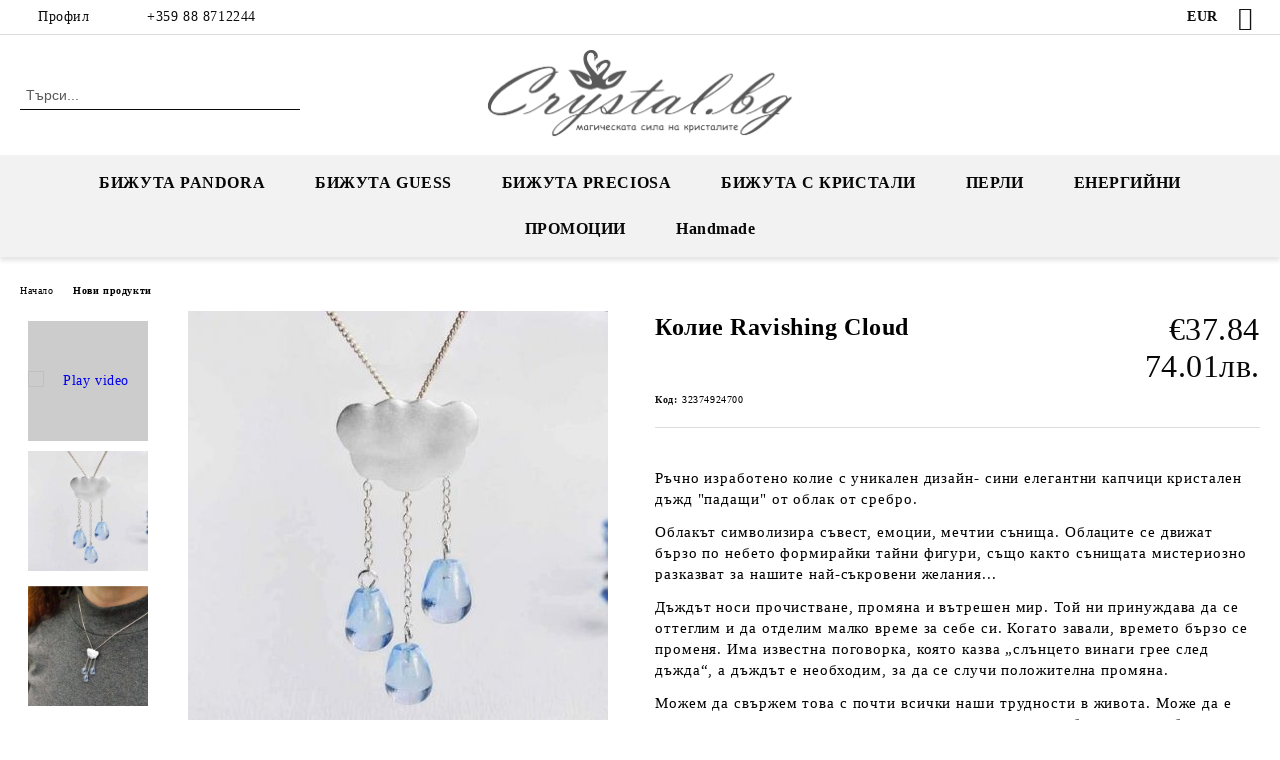

--- FILE ---
content_type: text/html; charset=utf-8
request_url: https://www.crystal.bg/%D0%B1%D0%B8%D0%B6%D1%83%D1%82%D0%B0-%D0%BA%D0%BE%D0%BB%D0%B8%D0%B5-Ravishing-%D1%81%D1%8A%D1%81-%D1%81%D0%B8%D0%BD-%D0%BA%D1%80%D0%B8%D1%81%D1%82%D0%B0%D0%BB-%D1%81%D0%B2%D0%B0%D1%80%D0%BE%D0%B2%D1%81%D0%BA%D0%B8
body_size: 15662
content:
<!DOCTYPE html>
<html lang="bg">
<head>
	<meta http-equiv="Content-Type" content="text/html; charset=utf-8" />
<meta http-equiv="Content-Script-Type" content="text/javascript" />
<meta http-equiv="Content-Style-Type" content="text/css" />
<meta name="description" content="Ръчно изработено колие с уникален дизайн- сини елегантни капчици кристален дъжд &quot;падащи&quot; от облак от сребро.

Облакът символизира съвест, емоции, мечтии сънища. Облаците се движат бързо по небето формирайки тайни фигури, също както сънищата мистериозно разказват за нашите най-съкровени желания..." />
<meta name="keywords" content="сребърно колие" />
<meta name="twitter:card" content="summary" /><meta name="twitter:site" content="@server.seliton.com" /><meta name="twitter:title" content="Сребърно Колие Ravishing Cloud" /><meta name="twitter:description" content="Ръчно изработено колие с уникален дизайн- сини елегантни капчици кристален дъжд &quot;падащи&quot; от облак от сребро.

Облакът символизира съвест, емоции, мечтии сънища. Облаците се движат бързо по небето формирайки тайни фигури, също както сънищата мистериозно разказват за нашите най-съкровени желания..." /><meta name="twitter:image" content="http://www.crystal.bg/userfiles/productimages/product_10697.jpg" />
<link rel="icon" type="image/x-icon" href="/favicon.ico" />
<title>Сребърно Колие Ravishing Cloud</title>
<link rel="canonical" href="https://www.crystal.bg/%D0%B1%D0%B8%D0%B6%D1%83%D1%82%D0%B0-%D0%BA%D0%BE%D0%BB%D0%B8%D0%B5-Ravishing-%D1%81%D1%8A%D1%81-%D1%81%D0%B8%D0%BD-%D0%BA%D1%80%D0%B8%D1%81%D1%82%D0%B0%D0%BB-%D1%81%D0%B2%D0%B0%D1%80%D0%BE%D0%B2%D1%81%D0%BA%D0%B8" />

<link rel="stylesheet" type="text/css" href="/userfiles/css/css_61_846.css" />
<script type="text/javascript" src="/userfiles/css/js_61_166.js"></script>
<meta name="viewport" content="width=device-width, initial-scale=1" />
<link rel="alternate" type="application/rss+xml" title="Новини" href="/module.php?ModuleName=com.summercart.rss&amp;UILanguage=bg&amp;FeedType=News" />
<script type="text/javascript">
$(function(){
	$('.innerbox').colorbox({minWidth: 500, minHeight: 300, maxWidth: '90%', maxHeight: '96%'});
		var maxProducts = 7;
	var httpsDomain = 'https://www.crystal.bg/';
	var searchUrl = '/%D1%82%D1%8A%D1%80%D1%81%D0%B5%D0%BD%D0%B5-%D0%BD%D0%B0-%D0%B1%D0%B8%D0%B6%D1%83%D1%82%D0%B0';
	var seeMoreText = 'вижте още';
	
	SC.Util.initQuickSearch(httpsDomain, maxProducts, searchUrl, seeMoreText);
	});

SC.storeRoot = 'https://www.crystal.bg/';
SC.storeRootPath = '/';
SC.ML.PROVIDE_VALID_EMAIL = 'Трябва да предоставите валиден имейл адрес:';
SC.JSVersion = '';
</script>
<!-- Google Tag Manager -->
<script>(function(w,d,s,l,i){w[l]=w[l]||[];w[l].push({'gtm.start':
new Date().getTime(),event:'gtm.js'});var f=d.getElementsByTagName(s)[0],
j=d.createElement(s),dl=l!='dataLayer'?'&l='+l:'';j.async=true;j.src=
'https://www.googletagmanager.com/gtm.js?id='+i+dl;f.parentNode.insertBefore(j,f);
})(window,document,'script','dataLayer','GTM-PGRR5J7');</script>
<!-- End Google Tag Manager -->


		<script type="application/ld+json">
			{
				"@context": "https://schema.org",
				"@type": "BreadcrumbList",
				"itemListElement":
				[
					{
						"@type": "ListItem",
						"position": 1,
						"item":
						{
							"@id": "https://www.crystal.bg/",
							"name": "Начало"
						}
					},
					{
						"@type": "ListItem",
						"position": 2,
						"item":
						{
							"@id": "https://www.crystal.bg/%D0%9D%D0%BE%D0%B2%D0%B8-%D0%BF%D1%80%D0%BE%D0%B4%D1%83%D0%BA%D1%82%D0%B8",
							"name": "Нови продукти"
						}
					},
					{
						"@type": "ListItem",
						"position": 3,
						"item":
						{
							"@id": "https://www.crystal.bg/%D0%B1%D0%B8%D0%B6%D1%83%D1%82%D0%B0-%D0%BA%D0%BE%D0%BB%D0%B8%D0%B5-Ravishing-%D1%81%D1%8A%D1%81-%D1%81%D0%B8%D0%BD-%D0%BA%D1%80%D0%B8%D1%81%D1%82%D0%B0%D0%BB-%D1%81%D0%B2%D0%B0%D1%80%D0%BE%D0%B2%D1%81%D0%BA%D0%B8",
							"name": "Колие Ravishing Cloud"
						}
					}
				]
			}
		</script>





<meta property="og:site_name" content="crystal.bg" /><meta property="og:locality" content="Ямбол" /><meta property="og:street-address" content="България" /><meta property="og:postal-code" content="8600" /><meta property="og:country-name" content="България" /><meta property="og:email" content="sales@crystal.bg" /><meta property="og:phone_number" content="+359 88 8712244" /><meta property="og:type" content="product" /><meta property="og:title" content="Колие Ravishing Cloud" /><meta property="og:url" content="https://www.crystal.bg/бижута-колие-Ravishing-със-син-кристал-сваровски" /><meta property="og:image" content="https://www.crystal.bg/userfiles/productimages/product_10697.jpg" /><meta property="og:description" content="Ръчно изработено колие с уникален дизайн- сини елегантни капчици кристален дъжд &quot;падащи&quot; от облак от сребро.

Облакът символизира съвест, емоции, мечтии сънища. Облаците се движат бързо по небето формирайки тайни фигури, също както сънищата мистериозно разказват за нашите най-съкровени желания..." /><!-- Global site tag (gtag.js) - Google Analytics -->
<script>
	window.gtag_loaded = true;
	window.dataLayer = window.dataLayer || [];
	function gtag(){dataLayer.push(arguments);}
	
			gtag('consent', 'default', {
			'ad_storage': 'granted',
			'ad_user_data': 'granted',
			'ad_personalization': 'granted',
			'analytics_storage': 'granted',
			'functionality_storage': 'granted',
			'personalization_storage': 'granted',
			'security_storage': 'granted'
		});
	</script>
<script async src="https://www.googletagmanager.com/gtag/js?id=G-KHXSVMW4DW"></script>
<script>
	gtag('js', new Date());
	gtag('config', 'G-KHXSVMW4DW', {'allow_enhanced_conversions':true, 'debug_mode' : true});
</script>
<!-- /Global site tag (gtag.js) - Google Analytics -->
<script type="text/javascript">
/**
 * Send JavaScript error information to Google Analytics (gtag.js).
 * 
 * @param  {Window}           window  A reference to the "window".
 * @return {void}
 */
(function (window) {
    
    var gtagErrorsArray = [];
    
   // Retain a reference to the previous global error handler, in case it has been set:
   var originalWindowErrorCallback = window.onerror;
   
   /**
    * Log any script error to Google Analytics (gtag.js).
    *
    * Third-party scripts without CORS will only provide "Script Error." as an error message.
    *
    * @param  {String}           errorMessage Error message.
    * @param  {String}           url          URL where error was raised.
    * @param  {Number}           lineNumber   Line number where error was raised.
    * @param  {Number|undefined} columnNumber Column number for the line where the error occurred.
    * @param  {Object|undefined} errorObject  Error Object.
    * @return {Boolean}                       When the function returns true, this prevents the
    *                                         firing of the default event handler.
    */
   window.onerror = function customErrorHandler (errorMessage, url, lineNumber, columnNumber, errorObject) {
       
       if (-1 !== gtagErrorsArray.indexOf(errorMessage)) {
           return false;
       }
       gtagErrorsArray.push(errorMessage);

       // Send error details to Google Analytics, if the library is already available:
       if (typeof gtag === 'function') {
           // In case the "errorObject" is available, use its data, else fallback
           // on the default "errorMessage" provided:
           var exceptionDescription = errorMessage;
           if (typeof errorObject !== 'undefined' && typeof errorObject.message !== 'undefined') {
               exceptionDescription = errorObject.message;
           }
 
           // Format the message to log to Analytics (might also use "errorObject.stack" if defined):
           exceptionDescription += ' @ ' + url + ':' + lineNumber + ':' + columnNumber;

           // Send Data Object to Google Analytics (gtag.js)
           gtag('event', 'exception', {
               'description': exceptionDescription,
               'fatal': false // Some Error types might be considered as fatal.
           });
       }
 
       // If the previous "window.onerror" callback can be called, pass it the data:
       if (typeof originalWindowErrorCallback === 'function') {
           return originalWindowErrorCallback(errorMessage, url, lineNumber, columnNumber, errorObject);
       }
 
       // Otherwise, let the default handler run:
       return false;
   };
})(window, {});
 
// Generate an error, for demonstration purposes:
// throw new Error('Crash!');
</script></head>

<body class="lang-bg dynamic-page dynamic-page-product layout-54 layout-type-wide products-per-row-4 " >


<div class="c-body-container js-body-container">
	<div class="c-body-container__sub">
		
		<header class="container c-header js-header-container">
						<div class="c-header__topline">
				<div class="c-header__topline-inner">
					<div class="c-header__profile js-header-login-section">
						<div class="c-header__profile-toggle-icon">Профил</div>
																								
												<div class="c-header__profile-dd">
							<a href="https://www.crystal.bg/%D0%B2%D1%85%D0%BE%D0%B4-%D0%B2-%D0%BF%D1%80%D0%BE%D1%84%D0%B8%D0%BB%D0%B0" class="c-header__profile_link c-header__profile-login">Вход</a>
							<a href="https://www.crystal.bg/%D1%80%D0%B5%D0%B3%D0%B8%D1%81%D1%82%D1%80%D0%B0%D1%86%D0%B8%D0%BE%D0%BD%D0%BD%D0%B0-%D1%84%D0%BE%D1%80%D0%BC%D0%B0" class="c-header__profile_link c-header__profile-register">Регистрация</a>
						</div>
												
						<div class="c-header__phone-wrapper c-header__contacet-row">
							<a href="tel:+359 88 8712244" class="c-header__phone-number">+359 88 8712244</a>
						</div>
					</div>
					
					<div class="c-header__lang-currency-social">
												<div class="c-header__currency js-header-currency">
							<span class="c-header__currency-label">Валута</span>
							<div class="c_header__currency-selected">
								<span class="c-header__currency-code-wrapper"><span class="c_header__currency-selected-code">EUR</span></span>
							</div>
							<input type="hidden" name="CurrencyID" class="CurrencyID" id="js-selected-currencyid" value="2" />
							<ul id="currency-list" class="c-header__currency-list">
																<li class="c-header__currency-selector js-currency-selector " id="currencyId_6">BGN</li>
																<li class="c-header__currency-selector js-currency-selector selected" id="currencyId_2">EUR</li>
															</ul>
						</div>
												
												
						<div class="c-header__social-networks">
														<a class="c-header__social-icons social-network__fb" href="https://www.facebook.com/www.crystal.bg" target="_blank" title="Facebook"></a>
																																																							</div>
					</div>
				</div>
			</div>
			
			<div class="c-header__standard">
				<div class="c-header__search js-header-search">
					<div class="c-header__search-advanced"><a class="c-header__search-advanced-link" href="/%D1%82%D1%8A%D1%80%D1%81%D0%B5%D0%BD%D0%B5-%D0%BD%D0%B0-%D0%B1%D0%B8%D0%B6%D1%83%D1%82%D0%B0?action=dmAdvancedSearch">Разширено търсене</a></div>
					<form action="/%D1%82%D1%8A%D1%80%D1%81%D0%B5%D0%BD%D0%B5-%D0%BD%D0%B0-%D0%B1%D0%B8%D0%B6%D1%83%D1%82%D0%B0" class="c-header_search_form js-header-search-form">
						<input type="text" class="c-header__search_input js-header-search-input" id="sbox" name="phrase" value="" placeholder="Търси..." />
						<span class="c-header__search-button"><input type="submit" value="Търси" class="c-header__search-button-submit" /></span>
					</form>
				</div>
				
				<h2 class="c-header__logo c-header__logo--is-image">
				<a class="c-header__logo-link" href="/">
					<img class="c-header__logo-image" src="/userfiles/logo/logo%208.png" alt="crystal.bg" width="309" height="91" />									</a>
								</h2>
				
				<div class="c-header__info">
										
										<div class="c-header__cart js-header-cart js-header-mini-cart-wrapper">
												<div class="c-header__cart-wrapper">
							<div class="c-header__cart--empty-icon"></div>
						</div>
												
											</div>
									</div>
			</div>
			
			<div class="c-header__mobile">
				<ul class="c-header__mobile-menu">
					<li class="c-header__mobile-menu-item mobile-menu-item-nav js-mobile-menu-toggle-nav">
						<span class="c-header__mobile-menu-icon"></span>
					</li>
					<li class="c-header__mobile-menu-item mobile-menu-item-search">
						<svg xmlns="http://www.w3.org/2000/svg" width="24.811" height="24.811" viewBox="0 0 21.811 21.811">
							<g id="search-outline" transform="translate(-63.25 -63.25)">
								<path id="Path_113" data-name="Path 113" d="M72.182,64a8.182,8.182,0,1,0,8.182,8.182A8.182,8.182,0,0,0,72.182,64Z" fill="none" stroke="#000" stroke-miterlimit="10" stroke-width="1.5"/>
								<path id="Path_114" data-name="Path 114" d="M338.29,338.29,344,344" transform="translate(-260.004 -260.004)" fill="none" stroke="#000" stroke-linecap="round" stroke-miterlimit="10" stroke-width="1.5"/>
							</g>
						</svg>
						<div class="c-header__search c-header__search--mobile">
							<form action="/%D1%82%D1%8A%D1%80%D1%81%D0%B5%D0%BD%D0%B5-%D0%BD%D0%B0-%D0%B1%D0%B8%D0%B6%D1%83%D1%82%D0%B0" class="c-header_search_form js-header-search-form">
								<input type="text" class="c-header__search_input c-header__search_input--mobile js-header-search-input" id="js-search-phrase" name="phrase" value="" placeholder="Търси..." />
								<span class="c-header__search-button"><input type="submit" value="Търси" class="c-header__search-button-submit" /></span>
							</form>
						</div>
					</li>
					<li class="c-header__standard-logo-section">
						<h2 class="c-header__logo c-header__logo--is-image">
						<a href="/" alt="Лого">
							<img class="c-header__logo-image" src="/userfiles/logo/logo%208.png" alt="crystal.bg" width="309" height="91" />													</a>
						</h2>
					</li>
					<li class="c-header__mobile-menu-item is-mobile-cart">
												
																		<div id="mobile-cart" class="mobile-menu-item-cart js-mobile-menu-item-cart">
							<svg xmlns="http://www.w3.org/2000/svg" width="31" height="30" viewBox="0 0 31 30">
								<g id="cart-41" transform="translate(1.5 0.5)">
									<circle id="Ellipse_37" data-name="Ellipse 37" cx="1.847" cy="1.847" r="1.847" transform="translate(9.451 24.148)" fill="#000812"/>
									<path id="Ellipse_37_-_Outline" data-name="Ellipse 37 - Outline" d="M1.847-.5A2.347,2.347,0,1,1-.5,1.847,2.35,2.35,0,0,1,1.847-.5Zm0,3.695A1.347,1.347,0,1,0,.5,1.847,1.349,1.349,0,0,0,1.847,3.195Z" transform="translate(9.451 24.148)"/>
									<circle id="Ellipse_38" data-name="Ellipse 38" cx="1.847" cy="1.847" r="1.847" transform="translate(20.166 24.148)" fill="#000812"/>
									<path id="Ellipse_38_-_Outline" data-name="Ellipse 38 - Outline" d="M1.847-.5A2.347,2.347,0,1,1-.5,1.847,2.35,2.35,0,0,1,1.847-.5Zm0,3.695A1.347,1.347,0,1,0,.5,1.847,1.349,1.349,0,0,0,1.847,3.195Z" transform="translate(20.166 24.148)"/>
									<path id="Path_88" data-name="Path 88" d="M22.352,21.855H10.732a3.527,3.527,0,0,1-3.357-3.112L4.066,2.843H.709a1,1,0,0,1,0-2h4.17a1,1,0,0,1,.979.8l.877,4.215H26.709a1,1,0,0,1,.986,1.167L25.714,18.714l0,.02A3.529,3.529,0,0,1,22.352,21.855Zm-15.2-14L9.334,18.344l0,.016c.138.723.577,1.5,1.394,1.5h11.62c.814,0,1.253-.766,1.393-1.486L25.525,7.854Z" transform="translate(0 0)"/>
									<rect id="Rectangle_179" data-name="Rectangle 179" width="31" height="30" transform="translate(-1.5 -0.5)" fill="none"/>
								</g>
							</svg>
						</div>
												
																	</li>
				</ul>
			</div>
			<div class="c-mobile-holder"></div>
		</header><!-- header container -->
<main>
<div class="o-column c-layout-top o-layout--horizontal c-layout-top__sticky sticky js-layout-top">
	<div class="c-layout-wrapper c-layout-top__sticky-wrapper">
		<div class="o-box c-box-main-menu js-main-menu-box">
	<div class="c-mobile__close js-mobile-close-menu"></div>
	<div class="c-mobile__phone js-mobile-phone-content"></div>
	<div class="c-mobile__nav">
		<div class="c-mobile__nav-item is-menu js-mobile-toggle-menu is-active"><span>Меню</span></div>
		<div class="c-mobile__nav-item is-profile js-mobile-toggle-profile"><span>Профил</span></div>
		<div class="c-mobile__nav-item is-int js-mobile-toggle-int"><i class="js-mobile-current-flag"></i><span>Език</span></div>
	</div>
	
	<div class="o-box-content c-box-main-menu__content">
		<ul class="c-box-main-menu__list">
						<li class="menu-item-dropdown-menu c-box-main-menu__item js-box-main-menu__item has-submenus">
				<a href="/category/135/bizhuta-pandora.html" title="БИЖУТА PANDORA" class="c-box-main-menu__item-link">
										БИЖУТА PANDORA
					<span class="c-box-main-menu__mobile-control js-mobile-control"><span>+</span></span>
				</a>
									<ul class="o-box-content c-box-dd-categories__subcategory-list js-box-dd-categories__subcategory-list">
			<li class="c-box-dd-categories__item js-box-dd-categories-item c-box-dd-categories__categoryid-136  is-first   ">
			<a href="/category/136/grivni-pandora.html" class="c-box-dd-categories__subcategory-item-link noProducts ">
				<span>Гривни Pandora</span><span class="c-box-main-menu__mobile-control js-mobile-control"><span>+</span></span>
			</a>
			
		</li>
			<li class="c-box-dd-categories__item js-box-dd-categories-item c-box-dd-categories__categoryid-137     ">
			<a href="/category/137/prasteni-pandora.html" class="c-box-dd-categories__subcategory-item-link noProducts ">
				<span>Пръстени Pandora</span><span class="c-box-main-menu__mobile-control js-mobile-control"><span>+</span></span>
			</a>
			
		</li>
			<li class="c-box-dd-categories__item js-box-dd-categories-item c-box-dd-categories__categoryid-138     ">
			<a href="/category/138/kolieta-pandora.html" class="c-box-dd-categories__subcategory-item-link noProducts ">
				<span>Колиета Pandora</span><span class="c-box-main-menu__mobile-control js-mobile-control"><span>+</span></span>
			</a>
			
		</li>
			<li class="c-box-dd-categories__item js-box-dd-categories-item c-box-dd-categories__categoryid-139   is-last  ">
			<a href="/category/139/pandora-talismani.html" class="c-box-dd-categories__subcategory-item-link noProducts ">
				<span>Pandora талисмани</span><span class="c-box-main-menu__mobile-control js-mobile-control"><span>+</span></span>
			</a>
			
		</li>
	</ul>
							</li>
						<li class="menu-item-dropdown-menu c-box-main-menu__item js-box-main-menu__item has-submenus">
				<a href="#" title="БИЖУТА GUESS" class="c-box-main-menu__item-link">
										БИЖУТА GUESS
					<span class="c-box-main-menu__mobile-control js-mobile-control"><span>+</span></span>
				</a>
									<ul class="o-box-content c-box-dd-categories__subcategory-list js-box-dd-categories__subcategory-list">
			<li class="c-box-dd-categories__item js-box-dd-categories-item c-box-dd-categories__categoryid-141  is-first   ">
			<a href="/category/141/obetsi-guess.html" class="c-box-dd-categories__subcategory-item-link noProducts ">
				<span>Обеци Guess</span><span class="c-box-main-menu__mobile-control js-mobile-control"><span>+</span></span>
			</a>
			
		</li>
			<li class="c-box-dd-categories__item js-box-dd-categories-item c-box-dd-categories__categoryid-142     ">
			<a href="/category/142/grivni-guess.html" class="c-box-dd-categories__subcategory-item-link noProducts ">
				<span>Гривни Guess</span><span class="c-box-main-menu__mobile-control js-mobile-control"><span>+</span></span>
			</a>
			
		</li>
			<li class="c-box-dd-categories__item js-box-dd-categories-item c-box-dd-categories__categoryid-143   is-last  ">
			<a href="/category/143/kolieta-guess.html" class="c-box-dd-categories__subcategory-item-link noProducts ">
				<span>Колиета Guess</span><span class="c-box-main-menu__mobile-control js-mobile-control"><span>+</span></span>
			</a>
			
		</li>
	</ul>
							</li>
						<li class="menu-item-dropdown-menu c-box-main-menu__item js-box-main-menu__item has-submenus">
				<a href="#" title="БИЖУТА PRECIOSA" class="c-box-main-menu__item-link">
										БИЖУТА PRECIOSA
					<span class="c-box-main-menu__mobile-control js-mobile-control"><span>+</span></span>
				</a>
									<ul class="o-box-content c-box-dd-categories__subcategory-list js-box-dd-categories__subcategory-list">
			<li class="c-box-dd-categories__item js-box-dd-categories-item c-box-dd-categories__categoryid-129  is-first   ">
			<a href="/category/129/komplekti-preciosa.html" class="c-box-dd-categories__subcategory-item-link noProducts ">
				<span>КОМПЛЕКТИ PRECIOSA</span><span class="c-box-main-menu__mobile-control js-mobile-control"><span>+</span></span>
			</a>
			
		</li>
			<li class="c-box-dd-categories__item js-box-dd-categories-item c-box-dd-categories__categoryid-127     ">
			<a href="/category/127/kolieta-preciosa.html" class="c-box-dd-categories__subcategory-item-link noProducts ">
				<span>КОЛИЕТА PRECIOSA</span><span class="c-box-main-menu__mobile-control js-mobile-control"><span>+</span></span>
			</a>
			
		</li>
			<li class="c-box-dd-categories__item js-box-dd-categories-item c-box-dd-categories__categoryid-128     ">
			<a href="/category/128/obetsi-preciosa.html" class="c-box-dd-categories__subcategory-item-link noProducts ">
				<span>ОБЕЦИ PRECIOSA</span><span class="c-box-main-menu__mobile-control js-mobile-control"><span>+</span></span>
			</a>
			
		</li>
			<li class="c-box-dd-categories__item js-box-dd-categories-item c-box-dd-categories__categoryid-130     ">
			<a href="/category/130/grivni-preciosa.html" class="c-box-dd-categories__subcategory-item-link noProducts ">
				<span>ГРИВНИ PRECIOSA</span><span class="c-box-main-menu__mobile-control js-mobile-control"><span>+</span></span>
			</a>
			
		</li>
			<li class="c-box-dd-categories__item js-box-dd-categories-item c-box-dd-categories__categoryid-131     ">
			<a href="/category/131/prasteni-preciosa.html" class="c-box-dd-categories__subcategory-item-link noProducts ">
				<span>ПРЪСТЕНИ PRECIOSA</span><span class="c-box-main-menu__mobile-control js-mobile-control"><span>+</span></span>
			</a>
			
		</li>
			<li class="c-box-dd-categories__item js-box-dd-categories-item c-box-dd-categories__categoryid-132     ">
			<a href="/category/132/perli-ot-preciosa.html" class="c-box-dd-categories__subcategory-item-link noProducts ">
				<span>ПЕРЛИ ОТ PRECIOSA</span><span class="c-box-main-menu__mobile-control js-mobile-control"><span>+</span></span>
			</a>
			
		</li>
			<li class="c-box-dd-categories__item js-box-dd-categories-item c-box-dd-categories__categoryid-133   is-last  ">
			<a href="/category/133/kristalni-figurki.html" class="c-box-dd-categories__subcategory-item-link noProducts ">
				<span>КРИСТАЛНИ ФИГУРКИ</span><span class="c-box-main-menu__mobile-control js-mobile-control"><span>+</span></span>
			</a>
			
		</li>
	</ul>
							</li>
						<li class="menu-item-dropdown-menu c-box-main-menu__item js-box-main-menu__item has-submenus">
				<a href="#" title="БИЖУТА С КРИСТАЛИ" class="c-box-main-menu__item-link">
										БИЖУТА С КРИСТАЛИ
					<span class="c-box-main-menu__mobile-control js-mobile-control"><span>+</span></span>
				</a>
									<ul class="o-box-content c-box-dd-categories__subcategory-list js-box-dd-categories__subcategory-list">
			<li class="c-box-dd-categories__item js-box-dd-categories-item c-box-dd-categories__categoryid-81  is-first   ">
			<a href="/обеци-с-кристали-сваровски" class="c-box-dd-categories__subcategory-item-link noProducts ">
				<span> ОБЕЦИ  С КРИСТАЛИ</span><span class="c-box-main-menu__mobile-control js-mobile-control"><span>+</span></span>
			</a>
			
		</li>
			<li class="c-box-dd-categories__item js-box-dd-categories-item c-box-dd-categories__categoryid-82     ">
			<a href="/комплекти-бижута-с-кристали-Сваровски" class="c-box-dd-categories__subcategory-item-link noProducts ">
				<span>КОМПЛЕКТИ</span><span class="c-box-main-menu__mobile-control js-mobile-control"><span>+</span></span>
			</a>
			
		</li>
			<li class="c-box-dd-categories__item js-box-dd-categories-item c-box-dd-categories__categoryid-83     ">
			<a href="/гривни-с-кристали-Сваровски" class="c-box-dd-categories__subcategory-item-link noProducts ">
				<span>ГРИВНИ С КРИСТАЛИ</span><span class="c-box-main-menu__mobile-control js-mobile-control"><span>+</span></span>
			</a>
			
		</li>
			<li class="c-box-dd-categories__item js-box-dd-categories-item c-box-dd-categories__categoryid-84     ">
			<a href="/пръстени-с-кристали-Сваровски" class="c-box-dd-categories__subcategory-item-link noProducts ">
				<span>ПРЪСТЕНИ</span><span class="c-box-main-menu__mobile-control js-mobile-control"><span>+</span></span>
			</a>
			
		</li>
			<li class="c-box-dd-categories__item js-box-dd-categories-item c-box-dd-categories__categoryid-80     ">
			<a href="/колиета-с-кристали-сваровски" class="c-box-dd-categories__subcategory-item-link noProducts ">
				<span>КОЛИЕТА</span><span class="c-box-main-menu__mobile-control js-mobile-control"><span>+</span></span>
			</a>
			
		</li>
			<li class="c-box-dd-categories__item js-box-dd-categories-item c-box-dd-categories__categoryid-89   is-last  ">
			<a href="/луксозни-бижута-с-кристали-сваровски" class="c-box-dd-categories__subcategory-item-link noProducts ">
				<span>АКСЕСОАРИ</span><span class="c-box-main-menu__mobile-control js-mobile-control"><span>+</span></span>
			</a>
			
		</li>
	</ul>
							</li>
						<li class=" c-box-main-menu__item js-box-main-menu__item">
				<a href="/%D0%BF%D0%B5%D1%80%D0%BB%D0%B8-%D0%BA%D1%80%D0%B8%D1%81%D1%82%D0%B0%D0%BB%D0%B8-%D0%A1%D0%B2%D0%B0%D1%80%D0%BE%D0%B2%D1%81%D0%BA%D0%B8" title="ПЕРЛИ" class="c-box-main-menu__item-link">
										ПЕРЛИ
					<span class="c-box-main-menu__mobile-control js-mobile-control"><span>+</span></span>
				</a>
							</li>
						<li class=" c-box-main-menu__item js-box-main-menu__item">
				<a href="/%D0%B5%D0%BD%D0%B5%D1%80%D0%B3%D0%B8%D0%B8%D0%BD%D0%B8-%D0%B3%D1%80%D0%B8%D0%B2%D0%BD%D0%B8-%D1%81-%D0%B5%D1%81%D1%82%D0%B5%D1%81%D1%82%D0%B2%D0%B5%D0%BD%D0%B8-%D0%BA%D0%B0%D0%BC%D1%8A%D0%BD%D0%B8" title="ЕНЕРГИЙНИ" class="c-box-main-menu__item-link">
										ЕНЕРГИЙНИ
					<span class="c-box-main-menu__mobile-control js-mobile-control"><span>+</span></span>
				</a>
							</li>
						<li class=" c-box-main-menu__item js-box-main-menu__item">
				<a href="/category/88/promotsii.html" title="ПРОМОЦИИ" class="c-box-main-menu__item-link">
										ПРОМОЦИИ
					<span class="c-box-main-menu__mobile-control js-mobile-control"><span>+</span></span>
				</a>
							</li>
						<li class=" c-box-main-menu__item js-box-main-menu__item">
				<a href="/category/145/handmade.html" title="Handmade" class="c-box-main-menu__item-link">
										Handmade
					<span class="c-box-main-menu__mobile-control js-mobile-control"><span>+</span></span>
				</a>
							</li>
					</ul>
	</div>
	
	<div class="c-mobile__profile-content js-mobile-profile-content" style="display: none;"></div>
	
	<div class="c-mobile__int-content js-mobile-int-content" style="display: none;"></div>

</div>

<script type="text/javascript">
	$(function(){
		if ($(window).width() <= 1110) {
			$('.js-mobile-menu-toggle-nav').click(function(){
				$('.js-main-menu-box').addClass('is-active');
			});

			$('.js-mobile-toggle-menu').click(function(){
				$(this).addClass('is-active');
				$('.c-box-main-menu__content').show();

				$('.js-mobile-toggle-profile').removeClass('is-active');
				$('.js-mobile-profile-content').hide();
				$('.js-mobile-toggle-int').removeClass('is-active');
				$('.js-mobile-int-content').hide();
			});
			$('.js-mobile-toggle-profile').click(function(){
				$(this).addClass('is-active');
				$('.js-mobile-profile-content').show();

				$('.js-mobile-toggle-menu').removeClass('is-active');
				$('.c-box-main-menu__content').hide();
				$('.js-mobile-toggle-int').removeClass('is-active');
				$('.js-mobile-int-content').hide();
			});
			$('.js-mobile-toggle-int').click(function(){
				$(this).addClass('is-active');
				$('.js-mobile-int-content').show();

				$('.js-mobile-toggle-profile').removeClass('is-active');
				$('.js-mobile-profile-content').hide();
				$('.js-mobile-toggle-menu').removeClass('is-active');
				$('.c-box-main-menu__content').hide();
			});

			$('.js-mobile-close-menu').click(function(){
				$('.js-main-menu-box').removeClass('is-active');
				$('.js-mobile-menu-item-nav').toggleClass('is-active');
			});
			var currentFlag = $('.c_header__language-selected .c-header__language-code-wrapper').html();
			$('.js-mobile-current-flag').append(currentFlag);

			if ($('.js-header-language').length == 0 && $('.js-header-currency').length == 0) {
				$('.js-mobile-toggle-int').hide();
			}
		}
	});
</script>
	</div>
</div>

<div class="c-layout-main js-layout-main">
		<div id="c-layout-main__column-left" class="o-layout--vertical c-layout-main--wide">
		<div class="c-layout-wrapper">
			
			<div id="product-page" class="c-page-product"
	 xmlns:product="http://search.yahoo.com/searchmonkey/product/"
	 xmlns:rdfs="http://www.w3.org/2000/01/rdf-schema#"
	 xmlns:media="http://search.yahoo.com/searchmonkey/media/"
	 xmlns:review="http://purl.org/stuff/rev#"
	 xmlns:use="http://search.yahoo.com/searchmonkey-datatype/use/"
	 xmlns:currency="http://search.yahoo.com/searchmonkey-datatype/currency/"
	 itemscope itemtype="http://schema.org/Product">
	
	<div class="c-breadcrumb c-breadcrumb__list">
		<span class="c-breadcrumb__item"><a href="/" class="c-breadcrumb__item-link">Начало</a> </span>
				<span class="c-breadcrumb__separator"></span>
		<span class="c-breadcrumb__item"><a href="/Нови-продукти" class="c-breadcrumb__item-link">Нови продукти</a></span>
				<span class="c-breadcrumb__item--last">Колие Ravishing Cloud</span>
	</div>
	
	<div class="o-page-content">
		<div class="c-dynamic-area c-dynamic-area__top"></div>
		
		<div class="c-product__top-area">
				<!-- Description Price Block -->
			<div class="product-page-description-price-block">
				<div class="c-product-page__product-name-and-price">
					<h1 class="c-product-page__product-name fn js-product-name-holder" property="rdfs:label" itemprop="name">
						Колие Ravishing Cloud
					</h1>
											<div id="ProductPricesHolder" class="c-product-page__product-price-wrapper js-product-prices-holder">
														<div class="c-product-page__product-price-section u-dual-price__product-page is-price-with-tax">
			
	
		<!-- Show prices with taxes applied. -->
			
						
		<!-- The product has no price modifiers. It may have wholesale price. -->
				<!-- No wholesale price. The list price is the final one. No discounts. -->
		<div class="c-price-exclude-taxes product-price u-price__base__wrapper u-dual-price__big-price" itemprop="offers" itemscope itemtype="http://schema.org/Offer">
			<span class="c-price-exclude-taxes__no-wholesale-price-list-label what-price u-price__base__label">Цена:</span>
			<span class="c-price-exclude-taxes__no-wholesale-price-list-price taxed-price-value u-price__base__value">
				€37.84
								<span class="c-price-exclude-taxes__no-wholesale-price-list-price taxed-price-value u-product-page__price-dual-currency">74.01лв.</span>
							</span>
			<span class="c-price-exclude-taxes__no-wholesale-price-list-price-digits price" style="display:none;" itemprop="price">37.84</span>
			<span class="c-price-exclude-taxes__no-wholesale-price-currency currency" style="display:none;" itemprop="priceCurrency">EUR</span>
			<link itemprop="url" href="/бижута-колие-Ravishing-със-син-кристал-сваровски" />
			<meta itemprop="availability" content="https://schema.org/InStock" />
			
		</div>
				
				
			
		
		
		



	
	</div>													</div>
									</div>
				
				<ul class="c-product-page__product-features">
										
					
										<li class="c-product-page__product-code-wrapper">
						<div class="c-product-page__product-code-label">Код:</div>
						<div id="ProductCode" class="c-product-page__product-code sku js-product-page__product-code u-ellipsis" property="product:identifier" datatype="use:sku" itemprop="sku">32374924700</div>
					</li>
														</ul>
				
								
				<div class="c-product-page__product-details">
					<div class="c-product-page__product-description-wrapper">
												<div class="c-product-page__product-description s-html-editor description" property="rdfs:comment" itemprop="description"><p>Ръчно изработено колие с уникален дизайн- сини елегантни капчици кристален дъжд "падащи" от облак от сребро.</p>

<p>Облакът символизира съвест, емоции, мечтии сънища. Облаците се движат бързо по небето формирайки тайни фигури, също както сънищата мистериозно разказват за нашите най-съкровени желания...</p>

<p>Дъждът носи прочистване, промяна и вътрешен мир. Той ни принуждава да се оттеглим и да отделим малко време за себе си. Когато завали, времето бързо се променя. Има известна поговорка, която казва „слънцето винаги грее след дъжда“, а дъждът е необходим, за да се случи положителна промяна.</p>

<p>Можем да свържем това с почти всички наши трудности в живота. Може да е трудно в началото, но трудностите, както и дъждът са абсолютно необходими за да се променяме и да растем, за да постигнем мечтите си. Без дъжд нямаше да има живот, нямаше да има и промяна.</p>

<p>Подарък, който с радост ще поднесете ... или носите! Металната част е от висококачествена бижутерийна сплав /не съдържа никел/ сребро.</p>

<p>Дължина на синджирчето 40+5 см. Големина на висулката на колието 3.8x2.0см</p>

<p>Всички бижута са с висококачествени Австрийски кристали и са опаковани в подаръчна кутийка със сертификат.</p>
</div>
																								
											</div>
					
					<!-- Cart form -->
					<form action="https://www.crystal.bg/%D0%B1%D0%B8%D0%B6%D1%83%D1%82%D0%B0-%D0%BA%D0%BE%D0%BB%D0%B8%D1%87%D0%BA%D0%B0-%D1%81-%D0%BF%D0%BE%D0%BA%D1%83%D0%BF%D0%BA%D0%B8" method="post" id="cart_form" class="c-product-page__cart-form item " >
						<div class="product-page__price-and-options">
													</div>
					
												<ul class="c-product-page__attributes-list item">
															<li class="c-product-page__attribute-item">
									<div class="c-product-page__attribute-name">Цвят на метала:</div>
									<div class="c-product-page__attribute-value">
										Бял
										
																				
										<span class="c-product-page__attribute-unit"></span>
																			</div>
								</li>
													</ul>
												
						<div class="c-product-page__buy-buttons">
							<div class="c-product-page__availability-label availability s-html-editor js-availability-label" style="display: none">
								
							</div>
							
														<div class="c-product-page__add-to-wishlist-button">
								<span class="c-product-page__wishlist-buttons js-button-wish no-in-wishlist">
	<a style="display: none" rel="nofollow" href="https://www.crystal.bg/wishlist.html" title="Добавен в Желани" class="c-product-page__button-wishlist is-in-wishlist js-wishlist-link js-has-in-wishlist" data-product-id="522" data-item-id="0"><span class="c-product-page__button-wishlist-text">Добавен в Желани</span></a>
	<a rel="nofollow" href="https://www.crystal.bg/wishlist.html" title="Добави в желани" class="c-product-page__button-wishlist not-in-wishlist js-wishlist-link js-no-in-wishlist" data-product-id="522" data-item-id="0"><span class="c-product-page__button-wishlist-text">Добави в желани</span></a>
</span>
<script type="text/javascript">
$(function () {
	SC.Wishlist.getData = function (object) {
		var data = $('#cart_form').serialize();
		if (object.hasClass('js-has-in-wishlist')) {
			data += '&action=removeItem&submitType=ajax&WishlistItemID=' + object.data('item-id');
		} else {
			data += '&action=addItem&submitType=ajax&ProductID=' + object.data('product-id');
		}
		
		return data;
	}
})
</script>
							</div>
														
																																			
							<div class="c-product-page__buy-buttons-wrapper">
								<!--// measure unit plugin inject //-->
																
								<div class="quantity availability add-to-cart js-button-add-to-cart-wrapper js-product-page__add-to-cart" >
									<span class="value-title" title="in_stock"></span>									<!--// measure unit plugin inject //-->
																		
																		<span class="c-product-page__quantity-minus js-quantity-minus">-</span>
																		<input aria-label="Брой" type="text" class="c-product-page__quantity-input js-quantity-input" name="Quantity" value="1" size="1" />
																		<span class="c-product-page__quantity-plus js-quantity-plus">+</span>
																		
									<!--// measure unit plugin inject //-->
																		
									<div class="c-button__add-to-cart-wrapper js-button-add-to-cart o-button-add-to-cart u-designer-button">
										<input type="submit" class="c-button c-button__add-to-cart js-button-add-to-cart o-button-add-to-cart-submit u-designer-button-submit" value="Добави в количка" />
										<span class="c-button__add-to-cart-icon o-button-add-to-cart-icon"></span>
									</div>
								</div>
								
															</div>
						</div>
						
						<input type="hidden" name="action" value="dmAddToCart" />
						<input type="hidden" class="js-product-page-product-id" id="ProductID" name="ProductID" value="522" />
						<input type="hidden" class="js-product-page-productvariant-id" id="ProductVariantID" name="ProductVariantID" value="" />
																													</form>
					
										<div class="c-product-page__quick-buy js-quick-checkout-section">
							<div class="c-quick-buy__section js-quick-buy-section">
	<div class="c-quick-buy__toggle-section js-toggle-quick-buy">
		<p class="c-quick-buy__title">Бърза поръчка без регистрация</p>
	</div>
	<div class="c-quick-buy">
		<span class="c-quick-buy__subtitle">Само попълнете 4 полета</span>
		
		<div class="c-quick-buy__list">
							<div class="c-quick-buy__item">
					<input id="QuickBuyPhone" name="QuickBuyPhone" type="tel" placeholder="Телефон" class="c-quick-buy__input" form="quick_buy">
				</div>
										<div class="c-quick-buy__item">
					<input id="QuickBuyName" name="QuickBuyName" type="text" placeholder="Име" class="c-quick-buy__input" form="quick_buy">
				</div>
										<div class="c-quick-buy__item">
					<input id="QuickBuyEmail" name="QuickBuyEmail" type="email" placeholder="Имейл" class="c-quick-buy__input" form="quick_buy">
				</div>
										<div class="c-quick-buy__item">
					<input id="QuickBuyAddress" name="QuickBuyAddress" type="text" placeholder="Адрес" class="c-quick-buy__input" form="quick_buy">
				</div>
						
							<div class="c-quick-buy__agree-to-terms-wrapper">
					<input id="quick-buy-terms" name="PrivacyPolicy" class="c-quick-buy__agree-to-terms-input js-privacy-policy__checkbox" type="checkbox" form="quick_buy">
					<label class="c-quick-buy__agree-to-terms-label" for="quick-buy-terms">
						Съгласен съм с
						<a class="c-quick-buy__agree-to-terms-link" target="_blank" href="/%D0%B1%D0%B8%D0%B6%D1%83%D1%82%D0%B0-%D0%B7%D0%B0%D1%89%D0%B8%D1%82%D0%B0-%D0%BD%D0%B0-%D0%BB%D0%B8%D1%87%D0%BD%D0%B8%D1%82%D0%B5-%D0%B4%D0%B0%D0%BD%D0%BD%D0%B8">Политиката за лични данни</a>
					</label>
				</div>
						
			<div class="c-quick-buy__button-and-info-text">
				<div class="c-quick-buy__info-text">Ние ще се свържем с вас в рамките на работния ден.</div>
				
				<div class="c-quick-buy__item c-quick-buy__button-wrapper">
					<input type="submit" value="Купи сега" class="c-quick-buy__button o-button-simple-submit u-designer-button-submit" form="quick_buy">
					<span class="c-quick-buy__button-icon o-button-simple-icon"></span>
				</div>
			
			</div>
		</div>
		<input class="u-form-security-code" name="VerifField" id="VerifField" type="text" value="" form="quick_buy"/>
	</div>
	
	<script type="text/javascript">
        SC.ML.QUICK_BUY_EMPTY_FIELD = 'Моля попълнете %%FIELD%%.';
        SC.ML.QUICK_BUY_ORDER_SUCCESS = 'Успешна поръчка';
        SC.ML.QUICK_BUY_ORDER_ERROR = 'Грешка';
        SC.ML.QUICK_BUY_OK_BUTTON = 'Добре';

        SC.ML.ALERT_PHONE_NUMBER = 'Телефонният номер трябва да съдържа поне 5 цифри.';
		        SC.ML.QUICK_BUY_PRIVACY_POLICY = 'Съгласен съм с Политиката за лични данни.';
		        /* Append the form dynamically so that we don't get any nested forms */
        $('body').append('<form id="quick_buy" class="js-product-quick-buy" action="?"></form>');
        $('.js-product-quick-buy').submit(SC.PhoneValidator.listeners.submit);
        $(function() {
            $('<input>').attr({
                type: 'hidden',
                name: 'VerifToken',
                value: '68166c',
            }).appendTo('.js-product-quick-buy');

			$('<input>').attr({
				type: 'hidden',
				name: 'ScreenSize',
				value: window.screen.width + 'x' + window.screen.height,
			}).appendTo('.js-product-quick-buy');
		});
	</script>
</div>					</div>
									</div>
				
							</div><!-- Description Price Block -->
			
			<!-- Images Block -->
			<div class="c-product-page__images-block">
				<div id="product-images" class="c-product-page__images-wrapper-of-all    ">
					<div class="c-product-page__image-section">
												
																		
						<div class="c-product-page__product-image js-product-image" >
							<div class="video-close js-video-close"><img src="/skins/orion/customer/images/close_video.png?rev=0cfa903748b22c57db214c7229180c71ed34da8a" width="32" height="32" alt="" loading="lazy" /></div>
							<div class="video-container js-video-container"></div>
														
																					<div class="product-image-a js-call-lightgallery">
																<a href="/userfiles/productlargeimages/product_10697.jpg" title="Колие Ravishing Cloud" class="c-product-page__product-image-with-zoom js-product-image-link js-cloud-zoom cloud-zoom" id="product-zoom" rel="position: 'inside', adjustX: 0, adjustY: 0">
																	<img class="c-product-page__product-image c-product-page__product-image-522 js-product-image-default" rel="rdfs:seeAlso media:image" src="/userfiles/productimages/product_10697.jpg" alt="Колие Ravishing Cloud" itemprop="image" width="420" height="419" fetchpriority="high" loading="lazy"/>
									<meta property="og:image" content="https://www.crystal.bg/userfiles/productimages/product_10697.jpg">
																</a>
															</div>
																				</div>
					</div>
					
					<div class="c-product-page__thumb-list-wrapper">
						<div class="c-product-page__thumb-list js-image-thumb-list">
														<span class="c-product-page__thumb-wrapper js-product-thumb-holder">
								<span class="c-product-page__thumb-play-video js-thumb-play-video" data-product-video-id="171"></span>
								<a class="product-thumb-video" href="javascript:;"><img src="///img.youtube.com/vi/nnxKGUduDts/1.jpg" alt="Play video" width="120" height="120"/></a>
							</span>
														
							<!-- Product threesixty degree start -->
														
							<!-- Variant images -->
														
							<!-- Product images -->
														<span class="c-product-page__thumb-wrapper js-product-thumb-holder selected product-image-lightgallery" style="min-width:85px;" data-src="/userfiles/productlargeimages/product_10697.jpg">
																<a id="product-image-10697" href="/userfiles/productlargeimages/product_10697.jpg" title="Колие Ravishing Cloud" class="c-product-page__thumb-link js-product-thumb-link js-cloud-zoom-gallery cloud-zoom-gallery" rel="useZoom: 'product-zoom', smallImage: '/userfiles/productimages/product_10697.jpg'" ref="/userfiles/productimages/product_10697.jpg" data-largeimagewidth="600" data-largeimageheight="600">
																	<img src="/userfiles/productthumbs/thumb_10697.jpg" alt="Колие Ravishing Cloud" width="300" height="300" class="c-product-page__thumb-image" />
																</a>
															</span>
														<span class="c-product-page__thumb-wrapper js-product-thumb-holder  product-image-lightgallery" style="min-width:85px;" data-src="/userfiles/productlargeimages/product_10698.jpg">
																<a id="product-image-10698" href="/userfiles/productlargeimages/product_10698.jpg" title="Колие Ravishing Cloud" class="c-product-page__thumb-link js-product-thumb-link js-cloud-zoom-gallery cloud-zoom-gallery" rel="useZoom: 'product-zoom', smallImage: '/userfiles/productimages/product_10698.jpg'" ref="/userfiles/productimages/product_10698.jpg" data-largeimagewidth="600" data-largeimageheight="600">
																	<img src="/userfiles/productthumbs/thumb_10698.jpg" alt="Колие Ravishing Cloud" width="300" height="300" class="c-product-page__thumb-image" />
																</a>
															</span>
														<span class="c-product-page__thumb-wrapper js-product-thumb-holder  product-image-lightgallery" style="min-width:85px;" data-src="/userfiles/productlargeimages/product_10699.jpg">
																<a id="product-image-10699" href="/userfiles/productlargeimages/product_10699.jpg" title="Колие Ravishing Cloud" class="c-product-page__thumb-link js-product-thumb-link js-cloud-zoom-gallery cloud-zoom-gallery" rel="useZoom: 'product-zoom', smallImage: '/userfiles/productimages/product_10699.jpg'" ref="/userfiles/productimages/product_10699.jpg" data-largeimagewidth="600" data-largeimageheight="600">
																	<img src="/userfiles/productthumbs/thumb_10699.jpg" alt="Колие Ravishing Cloud" width="300" height="300" class="c-product-page__thumb-image" />
																</a>
															</span>
														<span class="c-product-page__thumb-wrapper js-product-thumb-holder  product-image-lightgallery" style="min-width:85px;" data-src="/userfiles/productlargeimages/product_10700.jpg">
																<a id="product-image-10700" href="/userfiles/productlargeimages/product_10700.jpg" title="Колие Ravishing Cloud" class="c-product-page__thumb-link js-product-thumb-link js-cloud-zoom-gallery cloud-zoom-gallery" rel="useZoom: 'product-zoom', smallImage: '/userfiles/productimages/product_10700.jpg'" ref="/userfiles/productimages/product_10700.jpg" data-largeimagewidth="600" data-largeimageheight="600">
																	<img src="/userfiles/productthumbs/thumb_10700.jpg" alt="Колие Ravishing Cloud" width="300" height="300" class="c-product-page__thumb-image" />
																</a>
															</span>
														
													</div>
					</div>
					
					<script type="text/javascript">
						var variantImagesOptions = {};
											
						$(function () {
							// Remove from Light Gallery default image duplicate
							$('.product-image-lightgallery').each(function() {
								if ($(this).find('.js-product-image-default').length == 0 && $(this).data('src') == $('.js-product-image-default').parents('.product-image-lightgallery').data('src')) {
									$(this).removeClass('product-image-lightgallery');
								}
							});
							if($('body').hasClass('u-variant__product-page-two')) {
								function scrollToVariantImage(ProductVariantSliderImageID) {
									if (!ProductVariantSliderImageID) {
										return;
									}
									
									const jQueryProductVariantSliderImage =  $('#' + ProductVariantSliderImageID);
									if (!jQueryProductVariantSliderImage.length) {
										return;
									}
									
									$('html, body').stop().animate({
										scrollTop: jQueryProductVariantSliderImage.offset().top
									}, 1000);
								}
								
								$(SC.ProductData.ProductVariantsEvent).on('variantChangedData', function (event, data) {
									scrollToVariantImage(data.variantData.ProductVariantSliderImageID);
								});
								
								$('#product-images .js-product-thumb-link').removeClass('js-cloud-zoom-gallery cloud-zoom-gallery');
							} else {
								$('#product-images .js-product-thumb-link').dblclick(function() {
									$(this).click();
									$('#product-images .js-product-image-link').click();
								});
							}
							
														$('#product-images .js-product-image-link').live('click', function() {
								if ($('#product-images .js-product-thumb-link[href="' + $('#product-images .js-product-image-link').attr('href') + '"]').length == 0) {
									$('#product-images').append('<span class="product-thumb-holder" style="display: none;"><a href="' + $('#product-images .js-product-image-link').attr('href') + '" title="' + $('#product-images .js-product-image-link').attr('title') + '" class="js-product-thumb-link js-cloud-zoom-gallery cloud-zoom-gallery" rel="useZoom: \'product-zoom\', smallImage: \'' + $('#product-images .js-product-image-link img').attr('src') + '\'"></a></span>');
								}
							});
				
							$('.mousetrap').live('click', function() {
								$('#product-images .js-product-image-link').click();
							});
														
							
												
							var lightGalleryOptions = {
								mode: 'lg-lollipop',
								download: false,
								actualSize: true,
								showThumbByDefault: false,
								closable: false,
								enableDrag: false,
								enableSwipe: true,
								infiniteZoom: true,
								zoom: true,
								enableZoomAfter: 300,
								addClass: 'lightgallery_main_wrapper',
								preload: 100,
								slideEndAnimation: false,
								selector: '.product-image-lightgallery'
							};
							
							function loadLightGallery(lightGalleryOptions) {
								if ( $.isFunction($.fn.lightGallery) ) {
									return;
								}
								
								$('head').append('<script type="text/javascript" src="/skins/assets/lightGallery/js/lightgallery.js?rev=0cfa903748b22c57db214c7229180c71ed34da8a"><\/script>' +
										'<script type="text/javascript" src="/skins/assets/lightGallery/js/plugins/lg-thumbnail.min.js?rev=0cfa903748b22c57db214c7229180c71ed34da8a"><\/script>' +
									'<script type="text/javascript" src="/skins/assets/lightGallery/js/plugins/lg-zoom.min.js?rev=0cfa903748b22c57db214c7229180c71ed34da8a"><\/script>' +
										'<link rel="stylesheet" type="text/css" href="/skins/assets/lightGallery/css/lightgallery.css?rev=0cfa903748b22c57db214c7229180c71ed34da8a" />');
								
								$('#product-images')
									.lightGallery(lightGalleryOptions)
									.on('onCloseAfter.lg', function () {
										$('.js-main-menu-box').parent('div').css('z-index', '999999');
									})
									.on('onAfterOpen.lg', function () {
										$('.lightgallery_main_wrapper .lg-item').css('width', $(window).width() + 20).css('overflow-y', 'auto');
									})
									.on('onBeforeSlide.lg', function (event, prevIndex, index) {
										$('.lightgallery_main_wrapper .lg-item').eq(index).find('.lg-img-wrap').show();
										$('.lightgallery_main_wrapper .lg-item').eq(prevIndex).find('.lg-img-wrap').hide();
										$('.lightgallery_main_wrapper .lg-item').css('overflow-y', 'hidden');
									})
									.on('onAfterSlide.lg', function () {
										$('.lightgallery_main_wrapper .lg-item').css('overflow-y', 'auto');
									});
							}
							$('.js-call-lightgallery').on('click', function() {
								loadLightGallery(lightGalleryOptions);
								var attrHref = $(this).find('.js-product-image-link').attr('href');
								$('.product-image-lightgallery[data-src="' + attrHref + '"]').trigger('click');
								lightGallery.refresh();
								return false;
							});
							
															loadLightGallery(lightGalleryOptions);
													});
					</script>
				</div>
				<!--// measure unit plugin inject //-->
								<div class="c-product-page__button-actions ">
					<div class="c-product-page__send-to-friend-button c-product-page__button-actions-wrapper">
						<a rel="nofollow" class="c-button__send-to-friend" href="https://www.crystal.bg/send_to_friend.php?ProductID=522" id="sendToFriend" title="Изпрати на приятел">Изпрати на приятел</a>
					</div>
										<div class="c-product-page__rate-button c-product-page__button-actions-wrapper">
						<a rel="nofollow" href="/module.php?ModuleName=com.summercart.ratingactions&amp;action=acRate&amp;ProductID=522" id="rateThisProduct" title="Оцени продукта">Оцени продукта</a>
					</div>
										
										
									</div>
				
									<div class="c-social-buttons social-buttons">
	<iframe title="Share links" src="//www.facebook.com/plugins/like.php?locale=bg_BG&amp;href=https%3A%2F%2Fwww.crystal.bg%2F%2F%25D0%25B1%25D0%25B8%25D0%25B6%25D1%2583%25D1%2582%25D0%25B0-%25D0%25BA%25D0%25BE%25D0%25BB%25D0%25B8%25D0%25B5-Ravishing-%25D1%2581%25D1%258A%25D1%2581-%25D1%2581%25D0%25B8%25D0%25BD-%25D0%25BA%25D1%2580%25D0%25B8%25D1%2581%25D1%2582%25D0%25B0%25D0%25BB-%25D1%2581%25D0%25B2%25D0%25B0%25D1%2580%25D0%25BE%25D0%25B2%25D1%2581%25D0%25BA%25D0%25B8&amp;layout=button_count&amp;action=like&amp;show_faces=false&amp;share=true&amp;height=21&amp;" scrolling="no" frameborder="0" style="border:none; overflow:hidden; width: 200px; height:21px;" allowTransparency="true" loading="lazy"></iframe>
	
	<!-- Place this tag in your head or just before your close body tag. -->
	<script >
		window.___gcfg = {
			lang: 'bg_BG',
		};
	</script>
	<a href="https://twitter.com/share" class="c-social-buttons__twitter-share-button twitter-share-button" data-lang="bg">Tweet</a>
	<script>$(function() { !function(d,s,id){var js,fjs=d.getElementsByTagName(s)[0],p=/^http:/.test(d.location)?'http':'https';if(!d.getElementById(id)){js=d.createElement(s);js.id=id;js.src=p+'://platform.twitter.com/widgets.js';fjs.parentNode.insertBefore(js,fjs);}}(document, 'script', 'twitter-wjs'); });</script>
	
	<!--// plugin.facebook_send_to_friend.html //-->
</div>							</div><!-- Images Block -->
		</div> <!-- c-product__top-area -->

		<!-- Product details info -->
				<div class="notab-content js-notab-content" style="clear:both">
			<div class="c-tab__box-title-wrapper c-tab-review__title-wrapper" style="">
	<h2 class="c-tab__box-title">Ревюта</h2>
</div>
<div id="product-reviews" class="c-tab-review ">
				<div id="fb-comments-container" class="c-facebook-comments">
	<div id="fb-root" class="c-facebook-comments__fb-root"></div>
	<script>
	function startFbComments() {
		(function(d, s, id) {
		  var js, fjs = d.getElementsByTagName(s)[0];
		  if (d.getElementById(id)) return;
		  js = d.createElement(s); js.id = id;
		  js.async = true;
		  js.src = "//connect.facebook.net/bg_BG/sdk.js#xfbml=1&appId=1068814076477851&version=v6.0";
		  fjs.parentNode.insertBefore(js, fjs);
		}(document, 'script', 'facebook-jssdk'));
	}
	
	$(function() {
		if ($('#product-reviews').css('display') == 'none') {
			$('a[href="#product-reviews"]').one('click', function() {
				startFbComments();
			});
		} else {
			startFbComments();
		}
	});</script>
	<div class="c-facebook-comments__fb-comments fb-comments" data-href="https://www.crystal.bg//%D0%B1%D0%B8%D0%B6%D1%83%D1%82%D0%B0-%D0%BA%D0%BE%D0%BB%D0%B8%D0%B5-Ravishing-%D1%81%D1%8A%D1%81-%D1%81%D0%B8%D0%BD-%D0%BA%D1%80%D0%B8%D1%81%D1%82%D0%B0%D0%BB-%D1%81%D0%B2%D0%B0%D1%80%D0%BE%D0%B2%D1%81%D0%BA%D0%B8" data-width="100%" data-numposts="1" data-colorscheme="light"></div>
</div>		<!--// plugin.comment-review.product-review-form-html //-->
</div>
		</div>
				
		<!--// plugin.list-variants.product-details-html //-->
		<!-- Product details in tabs -->
		<div class="c-tabs c-product-page__tabs js-wholesale-prices">
			<ul class="c-tabs__menu c-product-page__tabs-menu js-tabs__menu">
																																																																																																							</ul>
			
			
			
			<script type="text/javascript">
				SC.Util.Tabs({
					tabsMenu: '.js-tabs__menu',
					tabsTitle: '.js-tabs-title',
					tabsTitleLink: '.js-tabs-title-link',
					activateTab: '.js-tabs-title-link:first',
					/* activateTab: '.js-tabs-title-link[href=#product-reviews]', */
					tabsContent: '.tab-content'
				});
			</script>
		</div>
		<!-- Tabs -->
		
		<div class="c-dynamic-area c-dynamic-area__top"></div>
	</div> <!-- o-page-content -->
	
	<div class="c-product-page__option-alert-popup is-hidden js-options-alert-popup">
		<div class="c-product-page__option-alert-message js-options-alert-popup-message"></div>
		<div class="c-product-page__option-alert-button-wrapper">
			<a class="o-button-simple-submit" href="#" onclick="$.fn.colorbox.close(); return false;">OК</a>
		</div>
	</div>
</div> <!-- c-page-product -->

<script type="text/javascript">
SC.ProductData.ProductVariantsEvent = {};
/* Use $(SC.ProductData.ProductVariantsEvent).bind('variantChanged', function (event, variantId) {}); */
/* to get notified when the selected variant has changed. */

SC.ProductData.productVariants = [];
SC.ProductData.productVariantOptions = [];
SC.ProductData.productPriceModifiers = {"1":[],"2":[]};
SC.ProductData.availabilityLabels = []; /* array(AvailabilityStatus => AvailabilityLabelHtml) */
SC.ProductData.minimumQuantity = 1;
SC.ProductData.maximumQuantity = 0;
SC.ProductData.ProductUrl = '/бижута-колие-Ravishing-със-син-кристал-сваровски';

SC.ML.ALERT_SELECT = 'Моля изберете';
SC.ML.ALERT_EMPTY_TEXT_INPUT = 'Моля въведете стойност в празното текстово поле.';
SC.ML.ALERT_EMPTY_FILE_INPUT = 'Моля качете файл в съотвеното поле.';

SC.ProductData.defaultVariantData = {
	ProductVariantImage: $('#product-image img').attr('src')
};

$(function() {
    // Apply product video any way
    if($('body').hasClass('u-variant__product-page-two')) {
		$('.js-thumb-play-video').click(function(){
		    $('.c-product-page__image-section').css('display', 'flex');
		});
        $('.js-video-close').click(function(){
            $('.c-product-page__image-section').css('display', 'none');
        });
    }
	$('#rateThisProduct').colorbox();
	$('#sendToFriend').colorbox();
    $('.js-product-page-brand-info').colorbox({
        width: '600',
		maxWidth: '92%',
        title: 'Информация за Съответствие - Производител',
        html: $('.js-product-page-brand-content').html(),
    });
	SC.Util.loadFile('/skins/orion/customer/js/product.js?rev=0cfa903748b22c57db214c7229180c71ed34da8a', 'js');
	
	SC.Util.loadFile('/skins/orion/customer/css/cloud-zoom.css?rev=0cfa903748b22c57db214c7229180c71ed34da8a', 'css');
	SC.Util.loadFile('/skins/orion/customer/js/thirdparty/unpacked/cloud-zoom.1.0.2.js?rev=0cfa903748b22c57db214c7229180c71ed34da8a', 'js');
});

</script>
		</div>
	</div>
	</div>

</main>
<footer class="c-footer__background js-footer-wrapper ">
	
	<div class="c-footer__content-list">
		<div class="c-footer__links">
			<div class="c-footer__menu-section-title c-footer__section-titles">Бързи връзки:</div>
			<div id="footer-menu" class="c-footer__menu-links-list">
				
					<div class="c-footer__menu-links js-footer-menu-link">
						<a class="c-footer__menu-name" href="/%D0%B1%D0%B8%D0%B6%D1%83%D1%82%D0%B0-%D0%B7%D0%B0-%D0%BD%D0%B0%D1%81">За нас</a>
					</div>
				
					<div class="c-footer__menu-links js-footer-menu-link">
						<a class="c-footer__menu-name" href="/%D0%B1%D0%B8%D0%B6%D1%83%D1%82%D0%B0-%D0%BA%D0%B0%D0%BA-%D0%B4%D0%B0-%D0%BF%D0%BE%D1%80%D1%8A%D1%87%D0%B0%D0%BC">Как да поръчам</a>
					</div>
				
					<div class="c-footer__menu-links js-footer-menu-link">
						<a class="c-footer__menu-name" href="/%D0%B1%D0%B8%D0%B6%D1%83%D1%82%D0%B0-%D1%83%D1%81%D0%BB%D0%BE%D0%B2%D0%B8%D1%8F-%D0%B7%D0%B0-%D1%80%D0%B0%D0%B1%D0%BE%D1%82%D0%B0-%D0%BA%D0%BE%D0%B8%D1%82%D0%BE-%D0%BF%D1%80%D0%B5%D0%B4%D0%BB%D0%B0%D0%B3%D0%B0">Условия</a>
					</div>
				
					<div class="c-footer__menu-links js-footer-menu-link">
						<a class="c-footer__menu-name" href="/%D0%B1%D0%B8%D0%B6%D1%83%D1%82%D0%B0-%D0%BD%D0%B0-%D0%B5%D0%B4%D1%80%D0%BE-%D0%B4%D0%BE%D1%81%D1%82%D0%B0%D0%B2%D0%BA%D0%B0">Доставка</a>
					</div>
				
					<div class="c-footer__menu-links js-footer-menu-link">
						<a class="c-footer__menu-name" href="/%D0%B1%D0%B8%D0%B6%D1%83%D1%82%D0%B0-%D0%BD%D0%B0-%D0%B5%D0%B4%D1%80%D0%BE-swarovski-%D1%87%D0%B5%D1%81%D1%82%D0%B8-%D0%B2%D1%8A%D0%BF%D1%80%D0%BE%D1%81%D0%B8">Чести Въпроси</a>
					</div>
				
					<div class="c-footer__menu-links js-footer-menu-link">
						<a class="c-footer__menu-name" href="/form/2/reklamatsii.html">Рекламации</a>
					</div>
				
					<div class="c-footer__menu-links js-footer-menu-link">
						<a class="c-footer__menu-name" href="/%D0%B1%D0%B8%D0%B6%D1%83%D1%82%D0%B0-%D0%BD%D0%B0-%D0%B5%D0%B4%D1%80%D0%BE-%D1%80%D0%B5%D0%BA%D0%BB%D0%B0%D0%BC%D0%B0%D1%86%D0%B8%D0%B8">Замяна на продукт</a>
					</div>
				
					<div class="c-footer__menu-links js-footer-menu-link">
						<a class="c-footer__menu-name" href="/%D1%81%D1%82%D0%B0%D1%82%D0%B8%D0%B8-%D0%B7%D0%B0-%D0%B1%D0%B8%D0%B6%D1%83%D1%82%D0%B0-%D0%BA%D1%80%D0%B8%D1%81%D1%82%D0%B0%D0%BB%D0%B8-%D0%B8%D0%BD%D1%82%D0%B5%D1%80%D0%B5%D1%81%D0%BD%D0%BE-%D1%87%D0%B5%D1%82%D0%B8%D0%B2%D0%BE">Блог</a>
					</div>
				
					<div class="c-footer__menu-links js-footer-menu-link">
						<a class="c-footer__menu-name" href="/%D0%B1%D0%B8%D0%B6%D1%83%D1%82%D0%B0-%D0%B7%D0%B0%D1%89%D0%B8%D1%82%D0%B0-%D0%BD%D0%B0-%D0%BB%D0%B8%D1%87%D0%BD%D0%B8%D1%82%D0%B5-%D0%B4%D0%B0%D0%BD%D0%BD%D0%B8">Лични Данни</a>
					</div>
				
					<div class="c-footer__menu-links js-footer-menu-link">
						<a class="c-footer__menu-name" href="/%D1%82%D1%8A%D1%80%D1%81%D0%B5%D0%BD%D0%B5-%D0%BD%D0%B0-%D0%B1%D0%B8%D0%B6%D1%83%D1%82%D0%B0">Търсене</a>
					</div>
				
					<div class="c-footer__menu-links js-footer-menu-link">
						<a class="c-footer__menu-name" href="/form/1/kontakt.html">Контакт</a>
					</div>
				
			</div>
		</div>
		
		<div class="c-footer__contact-and-subscribe">
			<div class="c-footer__contact-and-subscribe-section-title c-footer__section-titles">Информация за контакти:</div>
			<ul id="footer-info" class="c-footer__contact-info-list">
				<li class="c-footer__email-wrapper c-footer__contacet-row">
					<span class="c-footer__email-label c-footer__contact-label">Имейл:</span>
					<a class="c-footer__email-link" href="mailto:sales@crystal.bg">sales@crystal.bg</a>
				</li>
				<li class="c-footer__phone-wrapper c-footer__contacet-row">
					<span class="c-footer__phone-label c-footer__contact-label">Телефон:</span>
					<a href="tel:+359 88 8712244" class="c-footer__phone-number">+359 88 8712244</a>
				</li>
				<li class="c-footer__phone-wrapper c-footer__contacet-row js-second-phone">
					<span class="c-footer__phone-label c-footer__contact-label">Телефон:</span>
					<a href="tel:" class="c-footer__phone-number"></a>
				</li>
			</ul>
			
			<div class="c-footer__social-medias-list">
				
					<a class="c-footer__social-icons is-fb" href="https://www.facebook.com/www.crystal.bg" target="_blank" aria-label="Facebook">&nbsp;</a>
				
				
				
				
				
			</div>
			
			<div class="c-footer__contact-and-subscribe-section-title c-footer__section-titles">Ние работим с</div>
			<div class="c-footer__payment-shippment-logo-list">
				<span class="c-footer__payment-shippment-logo">
					<img src="/skins/alba-local//customer/images/payment_logos/nalojen.png?rev=0cfa903748b22c57db214c7229180c71ed34da8a" width="75" height="30" title="Наложен платеж" />
				</span>
				<span class="c-footer__payment-shippment-logo">
					<img src="/skins/alba-local//customer/images/payment_logos/stripe.png?rev=0cfa903748b22c57db214c7229180c71ed34da8a" width="60" height="30" title="Stripe" />
				</span>
				<span class="c-footer__payment-shippment-logo">
					<img src="/skins/alba//customer/images/payment_logos/speedy.png?rev=0cfa903748b22c57db214c7229180c71ed34da8a" width="60" height="30" title="Speedy" />
				</span>
				<span class="c-footer__payment-shippment-logo">
					<img src="/skins/alba//customer/images/payment_logos/econt.png?rev=0cfa903748b22c57db214c7229180c71ed34da8a" width="60" height="30" title="Econt" />
				</span>
			</div>
		</div>
		
		
	</div>
	
	<div class="c-footer__gdpr">
		<div class="c-footer__gdpr-note">
				<span class="c-footer__gdpr-icon-wrapper">
					<img src="/skins/orion//customer/images/gdpr-stars.png?rev=0cfa903748b22c57db214c7229180c71ed34da8a" alt="GDPR stars icon" width="40" height="40" />
					<span class="c-footer__gdpr-icon-text">GDPR</span>
				</span>
			<span class="c-footer__gdpr-text">Нашият онлайн магазин е 100% съобразен с GDPR.</span>
			
				<span class="c-footer__gdpr-policy"><a href="/%D0%B1%D0%B8%D0%B6%D1%83%D1%82%D0%B0-%D0%B7%D0%B0%D1%89%D0%B8%D1%82%D0%B0-%D0%BD%D0%B0-%D0%BB%D0%B8%D1%87%D0%BD%D0%B8%D1%82%D0%B5-%D0%B4%D0%B0%D0%BD%D0%BD%D0%B8">Прочетете нашата политика</a></span>
			
		</div>
		<div class="c-footer__gdpr-link-wrapper">
			<a class="c-footer__gdpr-link" href="/gdpr.html">Моите лични данни</a>
		</div>
	</div>
	
	<div class="c-footer__powered-list">
		<div class="c-footer__powerеd-seliton"><a class="c-footer__powerеd-seliton-link Seliton" href="http://www.seliton.bg/" target="_blank">Онлайн магазин от SELITON</a></div>
	</div>
	<div id="powered"><a href="http://www.seliton.bg/" target="_blank" class=" Seliton">Онлайн магазин от SELITON</a></div>
	<script type="application/ld+json">
		{
			"@context": "http://schema.org",
			"@type": "Organization",
			"name": "crystal.bg",
			"address": {
				"@type": "PostalAddress",
				"addressLocality": "Ямбол, България",
				"postalCode": "8600",
				"streetAddress": "България"
			},
			"email": "sales@crystal.bg",
			"telephone": "+359 88 8712244"
		}
	</script>
</footer><!-- footer -->
</div><!-- container -->
</div><!-- body-container -->
<div id="back-top" class="c-footer__back-top-button"><a href="#top" class="c-footer__back-top-button-link js-back-to-top-button">Върни До Горе</a></div>

<!-- Google Tag Manager (noscript) -->
<script></script>
<noscript><iframe src="https://www.googletagmanager.com/ns.html?id=GTM-PGRR5J7"
height="0" width="0" style="display:none;visibility:hidden"></iframe></noscript>
<!-- End Google Tag Manager (noscript) -->

</body>
</html>